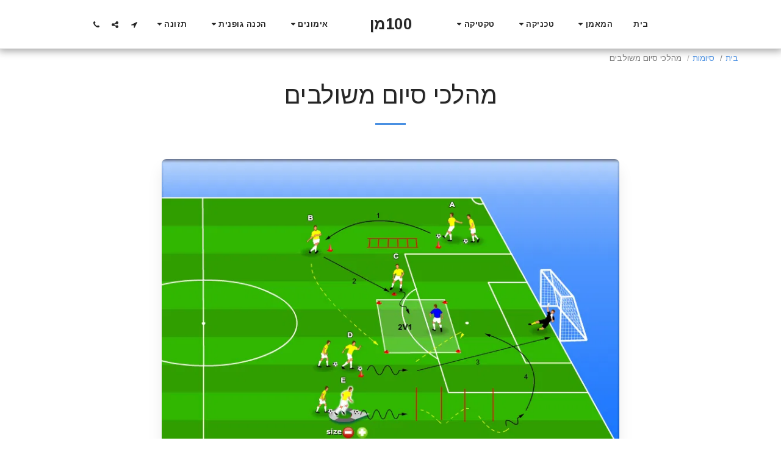

--- FILE ---
content_type: text/html; charset=utf-8
request_url: https://www.google.com/recaptcha/api2/aframe
body_size: 249
content:
<!DOCTYPE HTML><html><head><meta http-equiv="content-type" content="text/html; charset=UTF-8"></head><body><script nonce="uTvm3-RKXEapZO9xuWaSrQ">/** Anti-fraud and anti-abuse applications only. See google.com/recaptcha */ try{var clients={'sodar':'https://pagead2.googlesyndication.com/pagead/sodar?'};window.addEventListener("message",function(a){try{if(a.source===window.parent){var b=JSON.parse(a.data);var c=clients[b['id']];if(c){var d=document.createElement('img');d.src=c+b['params']+'&rc='+(localStorage.getItem("rc::a")?sessionStorage.getItem("rc::b"):"");window.document.body.appendChild(d);sessionStorage.setItem("rc::e",parseInt(sessionStorage.getItem("rc::e")||0)+1);localStorage.setItem("rc::h",'1769405150187');}}}catch(b){}});window.parent.postMessage("_grecaptcha_ready", "*");}catch(b){}</script></body></html>